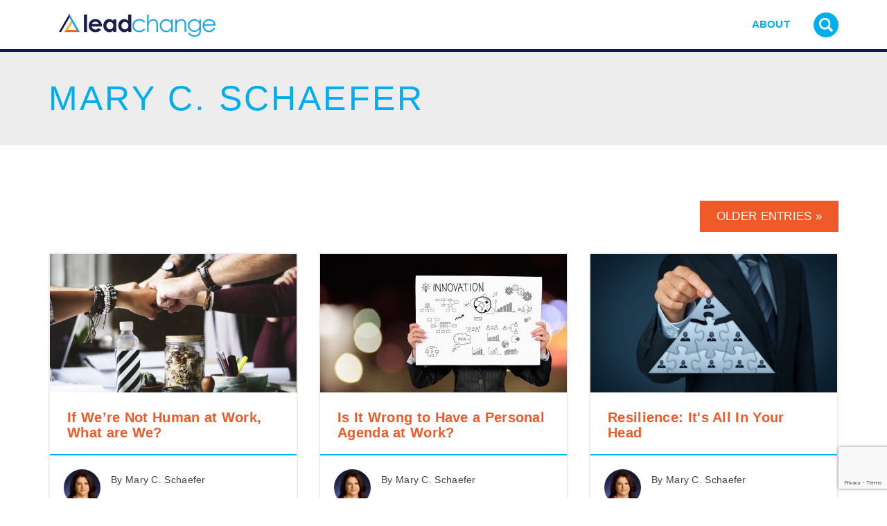

--- FILE ---
content_type: text/html; charset=utf-8
request_url: https://www.google.com/recaptcha/api2/anchor?ar=1&k=6LepKo8UAAAAADtYWtxHLTqDUUhL8lulvavqhCnN&co=aHR0cHM6Ly9sZWFkY2hhbmdlZ3JvdXAuY29tOjQ0Mw..&hl=en&v=7gg7H51Q-naNfhmCP3_R47ho&size=invisible&anchor-ms=20000&execute-ms=15000&cb=hg4nd4k8ladl
body_size: 48295
content:
<!DOCTYPE HTML><html dir="ltr" lang="en"><head><meta http-equiv="Content-Type" content="text/html; charset=UTF-8">
<meta http-equiv="X-UA-Compatible" content="IE=edge">
<title>reCAPTCHA</title>
<style type="text/css">
/* cyrillic-ext */
@font-face {
  font-family: 'Roboto';
  font-style: normal;
  font-weight: 400;
  font-stretch: 100%;
  src: url(//fonts.gstatic.com/s/roboto/v48/KFO7CnqEu92Fr1ME7kSn66aGLdTylUAMa3GUBHMdazTgWw.woff2) format('woff2');
  unicode-range: U+0460-052F, U+1C80-1C8A, U+20B4, U+2DE0-2DFF, U+A640-A69F, U+FE2E-FE2F;
}
/* cyrillic */
@font-face {
  font-family: 'Roboto';
  font-style: normal;
  font-weight: 400;
  font-stretch: 100%;
  src: url(//fonts.gstatic.com/s/roboto/v48/KFO7CnqEu92Fr1ME7kSn66aGLdTylUAMa3iUBHMdazTgWw.woff2) format('woff2');
  unicode-range: U+0301, U+0400-045F, U+0490-0491, U+04B0-04B1, U+2116;
}
/* greek-ext */
@font-face {
  font-family: 'Roboto';
  font-style: normal;
  font-weight: 400;
  font-stretch: 100%;
  src: url(//fonts.gstatic.com/s/roboto/v48/KFO7CnqEu92Fr1ME7kSn66aGLdTylUAMa3CUBHMdazTgWw.woff2) format('woff2');
  unicode-range: U+1F00-1FFF;
}
/* greek */
@font-face {
  font-family: 'Roboto';
  font-style: normal;
  font-weight: 400;
  font-stretch: 100%;
  src: url(//fonts.gstatic.com/s/roboto/v48/KFO7CnqEu92Fr1ME7kSn66aGLdTylUAMa3-UBHMdazTgWw.woff2) format('woff2');
  unicode-range: U+0370-0377, U+037A-037F, U+0384-038A, U+038C, U+038E-03A1, U+03A3-03FF;
}
/* math */
@font-face {
  font-family: 'Roboto';
  font-style: normal;
  font-weight: 400;
  font-stretch: 100%;
  src: url(//fonts.gstatic.com/s/roboto/v48/KFO7CnqEu92Fr1ME7kSn66aGLdTylUAMawCUBHMdazTgWw.woff2) format('woff2');
  unicode-range: U+0302-0303, U+0305, U+0307-0308, U+0310, U+0312, U+0315, U+031A, U+0326-0327, U+032C, U+032F-0330, U+0332-0333, U+0338, U+033A, U+0346, U+034D, U+0391-03A1, U+03A3-03A9, U+03B1-03C9, U+03D1, U+03D5-03D6, U+03F0-03F1, U+03F4-03F5, U+2016-2017, U+2034-2038, U+203C, U+2040, U+2043, U+2047, U+2050, U+2057, U+205F, U+2070-2071, U+2074-208E, U+2090-209C, U+20D0-20DC, U+20E1, U+20E5-20EF, U+2100-2112, U+2114-2115, U+2117-2121, U+2123-214F, U+2190, U+2192, U+2194-21AE, U+21B0-21E5, U+21F1-21F2, U+21F4-2211, U+2213-2214, U+2216-22FF, U+2308-230B, U+2310, U+2319, U+231C-2321, U+2336-237A, U+237C, U+2395, U+239B-23B7, U+23D0, U+23DC-23E1, U+2474-2475, U+25AF, U+25B3, U+25B7, U+25BD, U+25C1, U+25CA, U+25CC, U+25FB, U+266D-266F, U+27C0-27FF, U+2900-2AFF, U+2B0E-2B11, U+2B30-2B4C, U+2BFE, U+3030, U+FF5B, U+FF5D, U+1D400-1D7FF, U+1EE00-1EEFF;
}
/* symbols */
@font-face {
  font-family: 'Roboto';
  font-style: normal;
  font-weight: 400;
  font-stretch: 100%;
  src: url(//fonts.gstatic.com/s/roboto/v48/KFO7CnqEu92Fr1ME7kSn66aGLdTylUAMaxKUBHMdazTgWw.woff2) format('woff2');
  unicode-range: U+0001-000C, U+000E-001F, U+007F-009F, U+20DD-20E0, U+20E2-20E4, U+2150-218F, U+2190, U+2192, U+2194-2199, U+21AF, U+21E6-21F0, U+21F3, U+2218-2219, U+2299, U+22C4-22C6, U+2300-243F, U+2440-244A, U+2460-24FF, U+25A0-27BF, U+2800-28FF, U+2921-2922, U+2981, U+29BF, U+29EB, U+2B00-2BFF, U+4DC0-4DFF, U+FFF9-FFFB, U+10140-1018E, U+10190-1019C, U+101A0, U+101D0-101FD, U+102E0-102FB, U+10E60-10E7E, U+1D2C0-1D2D3, U+1D2E0-1D37F, U+1F000-1F0FF, U+1F100-1F1AD, U+1F1E6-1F1FF, U+1F30D-1F30F, U+1F315, U+1F31C, U+1F31E, U+1F320-1F32C, U+1F336, U+1F378, U+1F37D, U+1F382, U+1F393-1F39F, U+1F3A7-1F3A8, U+1F3AC-1F3AF, U+1F3C2, U+1F3C4-1F3C6, U+1F3CA-1F3CE, U+1F3D4-1F3E0, U+1F3ED, U+1F3F1-1F3F3, U+1F3F5-1F3F7, U+1F408, U+1F415, U+1F41F, U+1F426, U+1F43F, U+1F441-1F442, U+1F444, U+1F446-1F449, U+1F44C-1F44E, U+1F453, U+1F46A, U+1F47D, U+1F4A3, U+1F4B0, U+1F4B3, U+1F4B9, U+1F4BB, U+1F4BF, U+1F4C8-1F4CB, U+1F4D6, U+1F4DA, U+1F4DF, U+1F4E3-1F4E6, U+1F4EA-1F4ED, U+1F4F7, U+1F4F9-1F4FB, U+1F4FD-1F4FE, U+1F503, U+1F507-1F50B, U+1F50D, U+1F512-1F513, U+1F53E-1F54A, U+1F54F-1F5FA, U+1F610, U+1F650-1F67F, U+1F687, U+1F68D, U+1F691, U+1F694, U+1F698, U+1F6AD, U+1F6B2, U+1F6B9-1F6BA, U+1F6BC, U+1F6C6-1F6CF, U+1F6D3-1F6D7, U+1F6E0-1F6EA, U+1F6F0-1F6F3, U+1F6F7-1F6FC, U+1F700-1F7FF, U+1F800-1F80B, U+1F810-1F847, U+1F850-1F859, U+1F860-1F887, U+1F890-1F8AD, U+1F8B0-1F8BB, U+1F8C0-1F8C1, U+1F900-1F90B, U+1F93B, U+1F946, U+1F984, U+1F996, U+1F9E9, U+1FA00-1FA6F, U+1FA70-1FA7C, U+1FA80-1FA89, U+1FA8F-1FAC6, U+1FACE-1FADC, U+1FADF-1FAE9, U+1FAF0-1FAF8, U+1FB00-1FBFF;
}
/* vietnamese */
@font-face {
  font-family: 'Roboto';
  font-style: normal;
  font-weight: 400;
  font-stretch: 100%;
  src: url(//fonts.gstatic.com/s/roboto/v48/KFO7CnqEu92Fr1ME7kSn66aGLdTylUAMa3OUBHMdazTgWw.woff2) format('woff2');
  unicode-range: U+0102-0103, U+0110-0111, U+0128-0129, U+0168-0169, U+01A0-01A1, U+01AF-01B0, U+0300-0301, U+0303-0304, U+0308-0309, U+0323, U+0329, U+1EA0-1EF9, U+20AB;
}
/* latin-ext */
@font-face {
  font-family: 'Roboto';
  font-style: normal;
  font-weight: 400;
  font-stretch: 100%;
  src: url(//fonts.gstatic.com/s/roboto/v48/KFO7CnqEu92Fr1ME7kSn66aGLdTylUAMa3KUBHMdazTgWw.woff2) format('woff2');
  unicode-range: U+0100-02BA, U+02BD-02C5, U+02C7-02CC, U+02CE-02D7, U+02DD-02FF, U+0304, U+0308, U+0329, U+1D00-1DBF, U+1E00-1E9F, U+1EF2-1EFF, U+2020, U+20A0-20AB, U+20AD-20C0, U+2113, U+2C60-2C7F, U+A720-A7FF;
}
/* latin */
@font-face {
  font-family: 'Roboto';
  font-style: normal;
  font-weight: 400;
  font-stretch: 100%;
  src: url(//fonts.gstatic.com/s/roboto/v48/KFO7CnqEu92Fr1ME7kSn66aGLdTylUAMa3yUBHMdazQ.woff2) format('woff2');
  unicode-range: U+0000-00FF, U+0131, U+0152-0153, U+02BB-02BC, U+02C6, U+02DA, U+02DC, U+0304, U+0308, U+0329, U+2000-206F, U+20AC, U+2122, U+2191, U+2193, U+2212, U+2215, U+FEFF, U+FFFD;
}
/* cyrillic-ext */
@font-face {
  font-family: 'Roboto';
  font-style: normal;
  font-weight: 500;
  font-stretch: 100%;
  src: url(//fonts.gstatic.com/s/roboto/v48/KFO7CnqEu92Fr1ME7kSn66aGLdTylUAMa3GUBHMdazTgWw.woff2) format('woff2');
  unicode-range: U+0460-052F, U+1C80-1C8A, U+20B4, U+2DE0-2DFF, U+A640-A69F, U+FE2E-FE2F;
}
/* cyrillic */
@font-face {
  font-family: 'Roboto';
  font-style: normal;
  font-weight: 500;
  font-stretch: 100%;
  src: url(//fonts.gstatic.com/s/roboto/v48/KFO7CnqEu92Fr1ME7kSn66aGLdTylUAMa3iUBHMdazTgWw.woff2) format('woff2');
  unicode-range: U+0301, U+0400-045F, U+0490-0491, U+04B0-04B1, U+2116;
}
/* greek-ext */
@font-face {
  font-family: 'Roboto';
  font-style: normal;
  font-weight: 500;
  font-stretch: 100%;
  src: url(//fonts.gstatic.com/s/roboto/v48/KFO7CnqEu92Fr1ME7kSn66aGLdTylUAMa3CUBHMdazTgWw.woff2) format('woff2');
  unicode-range: U+1F00-1FFF;
}
/* greek */
@font-face {
  font-family: 'Roboto';
  font-style: normal;
  font-weight: 500;
  font-stretch: 100%;
  src: url(//fonts.gstatic.com/s/roboto/v48/KFO7CnqEu92Fr1ME7kSn66aGLdTylUAMa3-UBHMdazTgWw.woff2) format('woff2');
  unicode-range: U+0370-0377, U+037A-037F, U+0384-038A, U+038C, U+038E-03A1, U+03A3-03FF;
}
/* math */
@font-face {
  font-family: 'Roboto';
  font-style: normal;
  font-weight: 500;
  font-stretch: 100%;
  src: url(//fonts.gstatic.com/s/roboto/v48/KFO7CnqEu92Fr1ME7kSn66aGLdTylUAMawCUBHMdazTgWw.woff2) format('woff2');
  unicode-range: U+0302-0303, U+0305, U+0307-0308, U+0310, U+0312, U+0315, U+031A, U+0326-0327, U+032C, U+032F-0330, U+0332-0333, U+0338, U+033A, U+0346, U+034D, U+0391-03A1, U+03A3-03A9, U+03B1-03C9, U+03D1, U+03D5-03D6, U+03F0-03F1, U+03F4-03F5, U+2016-2017, U+2034-2038, U+203C, U+2040, U+2043, U+2047, U+2050, U+2057, U+205F, U+2070-2071, U+2074-208E, U+2090-209C, U+20D0-20DC, U+20E1, U+20E5-20EF, U+2100-2112, U+2114-2115, U+2117-2121, U+2123-214F, U+2190, U+2192, U+2194-21AE, U+21B0-21E5, U+21F1-21F2, U+21F4-2211, U+2213-2214, U+2216-22FF, U+2308-230B, U+2310, U+2319, U+231C-2321, U+2336-237A, U+237C, U+2395, U+239B-23B7, U+23D0, U+23DC-23E1, U+2474-2475, U+25AF, U+25B3, U+25B7, U+25BD, U+25C1, U+25CA, U+25CC, U+25FB, U+266D-266F, U+27C0-27FF, U+2900-2AFF, U+2B0E-2B11, U+2B30-2B4C, U+2BFE, U+3030, U+FF5B, U+FF5D, U+1D400-1D7FF, U+1EE00-1EEFF;
}
/* symbols */
@font-face {
  font-family: 'Roboto';
  font-style: normal;
  font-weight: 500;
  font-stretch: 100%;
  src: url(//fonts.gstatic.com/s/roboto/v48/KFO7CnqEu92Fr1ME7kSn66aGLdTylUAMaxKUBHMdazTgWw.woff2) format('woff2');
  unicode-range: U+0001-000C, U+000E-001F, U+007F-009F, U+20DD-20E0, U+20E2-20E4, U+2150-218F, U+2190, U+2192, U+2194-2199, U+21AF, U+21E6-21F0, U+21F3, U+2218-2219, U+2299, U+22C4-22C6, U+2300-243F, U+2440-244A, U+2460-24FF, U+25A0-27BF, U+2800-28FF, U+2921-2922, U+2981, U+29BF, U+29EB, U+2B00-2BFF, U+4DC0-4DFF, U+FFF9-FFFB, U+10140-1018E, U+10190-1019C, U+101A0, U+101D0-101FD, U+102E0-102FB, U+10E60-10E7E, U+1D2C0-1D2D3, U+1D2E0-1D37F, U+1F000-1F0FF, U+1F100-1F1AD, U+1F1E6-1F1FF, U+1F30D-1F30F, U+1F315, U+1F31C, U+1F31E, U+1F320-1F32C, U+1F336, U+1F378, U+1F37D, U+1F382, U+1F393-1F39F, U+1F3A7-1F3A8, U+1F3AC-1F3AF, U+1F3C2, U+1F3C4-1F3C6, U+1F3CA-1F3CE, U+1F3D4-1F3E0, U+1F3ED, U+1F3F1-1F3F3, U+1F3F5-1F3F7, U+1F408, U+1F415, U+1F41F, U+1F426, U+1F43F, U+1F441-1F442, U+1F444, U+1F446-1F449, U+1F44C-1F44E, U+1F453, U+1F46A, U+1F47D, U+1F4A3, U+1F4B0, U+1F4B3, U+1F4B9, U+1F4BB, U+1F4BF, U+1F4C8-1F4CB, U+1F4D6, U+1F4DA, U+1F4DF, U+1F4E3-1F4E6, U+1F4EA-1F4ED, U+1F4F7, U+1F4F9-1F4FB, U+1F4FD-1F4FE, U+1F503, U+1F507-1F50B, U+1F50D, U+1F512-1F513, U+1F53E-1F54A, U+1F54F-1F5FA, U+1F610, U+1F650-1F67F, U+1F687, U+1F68D, U+1F691, U+1F694, U+1F698, U+1F6AD, U+1F6B2, U+1F6B9-1F6BA, U+1F6BC, U+1F6C6-1F6CF, U+1F6D3-1F6D7, U+1F6E0-1F6EA, U+1F6F0-1F6F3, U+1F6F7-1F6FC, U+1F700-1F7FF, U+1F800-1F80B, U+1F810-1F847, U+1F850-1F859, U+1F860-1F887, U+1F890-1F8AD, U+1F8B0-1F8BB, U+1F8C0-1F8C1, U+1F900-1F90B, U+1F93B, U+1F946, U+1F984, U+1F996, U+1F9E9, U+1FA00-1FA6F, U+1FA70-1FA7C, U+1FA80-1FA89, U+1FA8F-1FAC6, U+1FACE-1FADC, U+1FADF-1FAE9, U+1FAF0-1FAF8, U+1FB00-1FBFF;
}
/* vietnamese */
@font-face {
  font-family: 'Roboto';
  font-style: normal;
  font-weight: 500;
  font-stretch: 100%;
  src: url(//fonts.gstatic.com/s/roboto/v48/KFO7CnqEu92Fr1ME7kSn66aGLdTylUAMa3OUBHMdazTgWw.woff2) format('woff2');
  unicode-range: U+0102-0103, U+0110-0111, U+0128-0129, U+0168-0169, U+01A0-01A1, U+01AF-01B0, U+0300-0301, U+0303-0304, U+0308-0309, U+0323, U+0329, U+1EA0-1EF9, U+20AB;
}
/* latin-ext */
@font-face {
  font-family: 'Roboto';
  font-style: normal;
  font-weight: 500;
  font-stretch: 100%;
  src: url(//fonts.gstatic.com/s/roboto/v48/KFO7CnqEu92Fr1ME7kSn66aGLdTylUAMa3KUBHMdazTgWw.woff2) format('woff2');
  unicode-range: U+0100-02BA, U+02BD-02C5, U+02C7-02CC, U+02CE-02D7, U+02DD-02FF, U+0304, U+0308, U+0329, U+1D00-1DBF, U+1E00-1E9F, U+1EF2-1EFF, U+2020, U+20A0-20AB, U+20AD-20C0, U+2113, U+2C60-2C7F, U+A720-A7FF;
}
/* latin */
@font-face {
  font-family: 'Roboto';
  font-style: normal;
  font-weight: 500;
  font-stretch: 100%;
  src: url(//fonts.gstatic.com/s/roboto/v48/KFO7CnqEu92Fr1ME7kSn66aGLdTylUAMa3yUBHMdazQ.woff2) format('woff2');
  unicode-range: U+0000-00FF, U+0131, U+0152-0153, U+02BB-02BC, U+02C6, U+02DA, U+02DC, U+0304, U+0308, U+0329, U+2000-206F, U+20AC, U+2122, U+2191, U+2193, U+2212, U+2215, U+FEFF, U+FFFD;
}
/* cyrillic-ext */
@font-face {
  font-family: 'Roboto';
  font-style: normal;
  font-weight: 900;
  font-stretch: 100%;
  src: url(//fonts.gstatic.com/s/roboto/v48/KFO7CnqEu92Fr1ME7kSn66aGLdTylUAMa3GUBHMdazTgWw.woff2) format('woff2');
  unicode-range: U+0460-052F, U+1C80-1C8A, U+20B4, U+2DE0-2DFF, U+A640-A69F, U+FE2E-FE2F;
}
/* cyrillic */
@font-face {
  font-family: 'Roboto';
  font-style: normal;
  font-weight: 900;
  font-stretch: 100%;
  src: url(//fonts.gstatic.com/s/roboto/v48/KFO7CnqEu92Fr1ME7kSn66aGLdTylUAMa3iUBHMdazTgWw.woff2) format('woff2');
  unicode-range: U+0301, U+0400-045F, U+0490-0491, U+04B0-04B1, U+2116;
}
/* greek-ext */
@font-face {
  font-family: 'Roboto';
  font-style: normal;
  font-weight: 900;
  font-stretch: 100%;
  src: url(//fonts.gstatic.com/s/roboto/v48/KFO7CnqEu92Fr1ME7kSn66aGLdTylUAMa3CUBHMdazTgWw.woff2) format('woff2');
  unicode-range: U+1F00-1FFF;
}
/* greek */
@font-face {
  font-family: 'Roboto';
  font-style: normal;
  font-weight: 900;
  font-stretch: 100%;
  src: url(//fonts.gstatic.com/s/roboto/v48/KFO7CnqEu92Fr1ME7kSn66aGLdTylUAMa3-UBHMdazTgWw.woff2) format('woff2');
  unicode-range: U+0370-0377, U+037A-037F, U+0384-038A, U+038C, U+038E-03A1, U+03A3-03FF;
}
/* math */
@font-face {
  font-family: 'Roboto';
  font-style: normal;
  font-weight: 900;
  font-stretch: 100%;
  src: url(//fonts.gstatic.com/s/roboto/v48/KFO7CnqEu92Fr1ME7kSn66aGLdTylUAMawCUBHMdazTgWw.woff2) format('woff2');
  unicode-range: U+0302-0303, U+0305, U+0307-0308, U+0310, U+0312, U+0315, U+031A, U+0326-0327, U+032C, U+032F-0330, U+0332-0333, U+0338, U+033A, U+0346, U+034D, U+0391-03A1, U+03A3-03A9, U+03B1-03C9, U+03D1, U+03D5-03D6, U+03F0-03F1, U+03F4-03F5, U+2016-2017, U+2034-2038, U+203C, U+2040, U+2043, U+2047, U+2050, U+2057, U+205F, U+2070-2071, U+2074-208E, U+2090-209C, U+20D0-20DC, U+20E1, U+20E5-20EF, U+2100-2112, U+2114-2115, U+2117-2121, U+2123-214F, U+2190, U+2192, U+2194-21AE, U+21B0-21E5, U+21F1-21F2, U+21F4-2211, U+2213-2214, U+2216-22FF, U+2308-230B, U+2310, U+2319, U+231C-2321, U+2336-237A, U+237C, U+2395, U+239B-23B7, U+23D0, U+23DC-23E1, U+2474-2475, U+25AF, U+25B3, U+25B7, U+25BD, U+25C1, U+25CA, U+25CC, U+25FB, U+266D-266F, U+27C0-27FF, U+2900-2AFF, U+2B0E-2B11, U+2B30-2B4C, U+2BFE, U+3030, U+FF5B, U+FF5D, U+1D400-1D7FF, U+1EE00-1EEFF;
}
/* symbols */
@font-face {
  font-family: 'Roboto';
  font-style: normal;
  font-weight: 900;
  font-stretch: 100%;
  src: url(//fonts.gstatic.com/s/roboto/v48/KFO7CnqEu92Fr1ME7kSn66aGLdTylUAMaxKUBHMdazTgWw.woff2) format('woff2');
  unicode-range: U+0001-000C, U+000E-001F, U+007F-009F, U+20DD-20E0, U+20E2-20E4, U+2150-218F, U+2190, U+2192, U+2194-2199, U+21AF, U+21E6-21F0, U+21F3, U+2218-2219, U+2299, U+22C4-22C6, U+2300-243F, U+2440-244A, U+2460-24FF, U+25A0-27BF, U+2800-28FF, U+2921-2922, U+2981, U+29BF, U+29EB, U+2B00-2BFF, U+4DC0-4DFF, U+FFF9-FFFB, U+10140-1018E, U+10190-1019C, U+101A0, U+101D0-101FD, U+102E0-102FB, U+10E60-10E7E, U+1D2C0-1D2D3, U+1D2E0-1D37F, U+1F000-1F0FF, U+1F100-1F1AD, U+1F1E6-1F1FF, U+1F30D-1F30F, U+1F315, U+1F31C, U+1F31E, U+1F320-1F32C, U+1F336, U+1F378, U+1F37D, U+1F382, U+1F393-1F39F, U+1F3A7-1F3A8, U+1F3AC-1F3AF, U+1F3C2, U+1F3C4-1F3C6, U+1F3CA-1F3CE, U+1F3D4-1F3E0, U+1F3ED, U+1F3F1-1F3F3, U+1F3F5-1F3F7, U+1F408, U+1F415, U+1F41F, U+1F426, U+1F43F, U+1F441-1F442, U+1F444, U+1F446-1F449, U+1F44C-1F44E, U+1F453, U+1F46A, U+1F47D, U+1F4A3, U+1F4B0, U+1F4B3, U+1F4B9, U+1F4BB, U+1F4BF, U+1F4C8-1F4CB, U+1F4D6, U+1F4DA, U+1F4DF, U+1F4E3-1F4E6, U+1F4EA-1F4ED, U+1F4F7, U+1F4F9-1F4FB, U+1F4FD-1F4FE, U+1F503, U+1F507-1F50B, U+1F50D, U+1F512-1F513, U+1F53E-1F54A, U+1F54F-1F5FA, U+1F610, U+1F650-1F67F, U+1F687, U+1F68D, U+1F691, U+1F694, U+1F698, U+1F6AD, U+1F6B2, U+1F6B9-1F6BA, U+1F6BC, U+1F6C6-1F6CF, U+1F6D3-1F6D7, U+1F6E0-1F6EA, U+1F6F0-1F6F3, U+1F6F7-1F6FC, U+1F700-1F7FF, U+1F800-1F80B, U+1F810-1F847, U+1F850-1F859, U+1F860-1F887, U+1F890-1F8AD, U+1F8B0-1F8BB, U+1F8C0-1F8C1, U+1F900-1F90B, U+1F93B, U+1F946, U+1F984, U+1F996, U+1F9E9, U+1FA00-1FA6F, U+1FA70-1FA7C, U+1FA80-1FA89, U+1FA8F-1FAC6, U+1FACE-1FADC, U+1FADF-1FAE9, U+1FAF0-1FAF8, U+1FB00-1FBFF;
}
/* vietnamese */
@font-face {
  font-family: 'Roboto';
  font-style: normal;
  font-weight: 900;
  font-stretch: 100%;
  src: url(//fonts.gstatic.com/s/roboto/v48/KFO7CnqEu92Fr1ME7kSn66aGLdTylUAMa3OUBHMdazTgWw.woff2) format('woff2');
  unicode-range: U+0102-0103, U+0110-0111, U+0128-0129, U+0168-0169, U+01A0-01A1, U+01AF-01B0, U+0300-0301, U+0303-0304, U+0308-0309, U+0323, U+0329, U+1EA0-1EF9, U+20AB;
}
/* latin-ext */
@font-face {
  font-family: 'Roboto';
  font-style: normal;
  font-weight: 900;
  font-stretch: 100%;
  src: url(//fonts.gstatic.com/s/roboto/v48/KFO7CnqEu92Fr1ME7kSn66aGLdTylUAMa3KUBHMdazTgWw.woff2) format('woff2');
  unicode-range: U+0100-02BA, U+02BD-02C5, U+02C7-02CC, U+02CE-02D7, U+02DD-02FF, U+0304, U+0308, U+0329, U+1D00-1DBF, U+1E00-1E9F, U+1EF2-1EFF, U+2020, U+20A0-20AB, U+20AD-20C0, U+2113, U+2C60-2C7F, U+A720-A7FF;
}
/* latin */
@font-face {
  font-family: 'Roboto';
  font-style: normal;
  font-weight: 900;
  font-stretch: 100%;
  src: url(//fonts.gstatic.com/s/roboto/v48/KFO7CnqEu92Fr1ME7kSn66aGLdTylUAMa3yUBHMdazQ.woff2) format('woff2');
  unicode-range: U+0000-00FF, U+0131, U+0152-0153, U+02BB-02BC, U+02C6, U+02DA, U+02DC, U+0304, U+0308, U+0329, U+2000-206F, U+20AC, U+2122, U+2191, U+2193, U+2212, U+2215, U+FEFF, U+FFFD;
}

</style>
<link rel="stylesheet" type="text/css" href="https://www.gstatic.com/recaptcha/releases/7gg7H51Q-naNfhmCP3_R47ho/styles__ltr.css">
<script nonce="80blhQjVsEmzAI_lK9K64g" type="text/javascript">window['__recaptcha_api'] = 'https://www.google.com/recaptcha/api2/';</script>
<script type="text/javascript" src="https://www.gstatic.com/recaptcha/releases/7gg7H51Q-naNfhmCP3_R47ho/recaptcha__en.js" nonce="80blhQjVsEmzAI_lK9K64g">
      
    </script></head>
<body><div id="rc-anchor-alert" class="rc-anchor-alert"></div>
<input type="hidden" id="recaptcha-token" value="[base64]">
<script type="text/javascript" nonce="80blhQjVsEmzAI_lK9K64g">
      recaptcha.anchor.Main.init("[\x22ainput\x22,[\x22bgdata\x22,\x22\x22,\[base64]/[base64]/[base64]/[base64]/cjw8ejpyPj4+eil9Y2F0Y2gobCl7dGhyb3cgbDt9fSxIPWZ1bmN0aW9uKHcsdCx6KXtpZih3PT0xOTR8fHc9PTIwOCl0LnZbd10/dC52W3ddLmNvbmNhdCh6KTp0LnZbd109b2Yoeix0KTtlbHNle2lmKHQuYkImJnchPTMxNylyZXR1cm47dz09NjZ8fHc9PTEyMnx8dz09NDcwfHx3PT00NHx8dz09NDE2fHx3PT0zOTd8fHc9PTQyMXx8dz09Njh8fHc9PTcwfHx3PT0xODQ/[base64]/[base64]/[base64]/bmV3IGRbVl0oSlswXSk6cD09Mj9uZXcgZFtWXShKWzBdLEpbMV0pOnA9PTM/bmV3IGRbVl0oSlswXSxKWzFdLEpbMl0pOnA9PTQ/[base64]/[base64]/[base64]/[base64]\x22,\[base64]\\u003d\\u003d\x22,\x22w4/ChhXDuFIXMsO/wrRfVsO/w73DtMKpwqtXEX0DwqvChMOWbipcVjHCtQQfY8OLccKcKW5Dw7rDsyDDqcK4fcOQWsKnNcOvSsKMJ8OWwr1JwpxuMADDgAkzKGnDgxHDvgE1wqUuARN9RTUINRfCvsKoQMOPCsK8w6bDoS/CgSbDrMOKwr/DvWxEw6zCgcO7w4QkNMKeZsODwo/CoDzCjTTDhD8tdMK1YHPDjQ5/O8Kiw6kSw5RIecK6USIgw5rCpDt1bzINw4PDhsK7Dy/[base64]/CpcONwqxzXz5FG8K0w5h1woTDn8O2TcObecOlw5/Ct8KdP1gkwpnCp8KCFsKgd8Kqwr/CosOaw4pPc2swScOIRRtLFUQjw4PCisKreHNTVnNGC8K9wpxDw4N8w5YBwrY/w6PCjlAqBcO1w6QdVMO3wr/DmAIEw7/Dl3jCgsKMd0rCg8O6VTgnw75uw51Nw6BaV8KVVcOnK1PCv8O5H8KoTzIVZcORwrY5w6dhL8OsbWopwpXCoXwyCcK+BkvDmnLDsMKdw7nCtWldbMKoH8K9KDTDrcOSPSzCv8ObX2fCtcKNSV3DosKcKw7CrBfDlybCtwvDnXjDrCEhwpzCssO/RcKaw5AjwoRrwrLCvMKBJ0FJIRVzwoPDhMK/w5YcwobChGLCgBEaKFrCisKjZADDt8KeLFzDu8K5UUvDkRfDnsOWBRDChxnDpMKAwpdufMOqFk9pw5pnwovCjcKIw6Z2Cz0cw6HDrsKkM8OVwprDrsOMw7t3wpcvLRRPGB/DjsKeT3jDj8O7wqLCmGrCnwPCuMKiGcKRw5FWwqDCrC9eFz0lw43ChQjDgMKHw5PCqWwnwp8jw5N8ccOiwqzDusO0GMK9wo9Vw51Qw5gjY09WMgPCrGDChEfDtsOfLcKXKwMmw5A0E8ODfzVrw5bDucOFSEnCkcKlMk9geMK6e8OWCH/[base64]/w4s3w5REw49Uw6HDvsKQbMOCEMOHw4c6wrgqDcKdIUI/w5XCpTgYw7XDtwQkwofDvGbCqAY5w5jClsOTwrsMASPDssOiwrACPcODBcK9w6A5NMOyBH4VJ1jDj8KrccOma8OfBQVET8ONMMKHamtnMnHCsMOrw514X8OHX3IdE25Qw6XCrMOjdDvDnTTDs3HDnyPCp8KWwocvJcOIwp/ClBbCksOuVBLDmFIfcjdDTsK9ecKzQTbDiwNCwrEkMSnDgcK5w5XDkMO7KVlZw4HDj3tfVS7CpsK8w67Cn8OEw4HDo8Kuw7/DncO9woRRdlzCtMKXLCQ5CMOjw5YDw4LDmcOxw5LCvk3DlsKAwpjCuMKdwrUmecOHByjDlsKlVsO0WcOCw7bDlExSwrZXwpMhe8KbFDLClcKVw7/CuCPDpMOOwpbCv8OWSFQBwpfCssKzwpjDo3t8w4hWLsOUw5omf8OOwq51w6V7Y3kHZGDDs2VAZ1pMw6tWwrHDp8OywojDmQtJw4tPwqMII181worCiMO2R8KNcsKxasOxRW8Yw5Yiw5DDn3nDsh/[base64]/DhsO0cHwveQ9XwrXDkmxlJhUQwqZhOMO5wqsjaMKBwq40w7oMY8OuwrfDvVU7wpfDhnnCrMOWXl/CuMKnRMOAacKNwqbDssKuEEohw7DDuRBUNcKHwpQJQgbDoTstw7plC0ldw7zCrktUwoXDkMOoacKDwpjCtDTDk3ALw47DrglWSxR2M3/[base64]/DocKJSMKtw5FgwpnDm0pteHLDpFHClGZVBVFVw5/DnXbCm8OMFxXCpsKgSMKVWsKPf0XCrMO5wpjDu8KLUAzCgn/DoVw1w4LCpsKVw4fClsKjwppeaCrCnsKEwpJdNMOOw6HDqEnDgsO5wofDqWpOVMOawqEMDcKAwqzCtnR7OHPDokQQw7fDkMKLw7QhXD/[base64]/Dp8OwH2vDhMOTc1rDtsKJwr3CrsOQw73CvcKfYcOzKVrDiMKcDMK5wpYBRh3DkcODwpsmJcKowofDmwMOe8O9XMKQwpzCsMOROybCrcK5OsKZwrLDshLCpkTDqMOUIF0Dwp/DrcKMbXw6wpxywqd8TcOhwrBHGsK3wrHDlTLCmTY1JsKUw4HDvXxsw4/Cmnx+wpJhwrMBw6AZdUXDszzDgk/[base64]/bMOdWcOwWilQGzxUHMKVwo9qXWLDgcO8wqjCtF0Lw7DCinVzK8OmZWjDjMKSw63DlMO4Wy9YFMKCVUTCqysfwp7CgsKrBcOrw4jDoyfCmQ/DrUfCjxzCk8OSw5XDuMK8w6QMwr/Dl2PDosKUAlldw5MOw5LDvMOHwoXCpcOawoVqwrfCoMK4D27CnnjCs31GCcO9cMOxN0dUFybDmwY5w5N3wobDtVIRwpM9woh/JjnCrcK3woHDg8OmdcOOKcOwYVnDr3DCmX/[base64]/DpUPDr3jDp8OUwr3DlXPCqsKmw4rDkMKPTVpeC8KBwqTCusOrSkDDuXfCocKnRnnCtsOiU8OlwqbDnm7DncOtw53CiwdwwoAnw4bCl8KiwpHCpW5zUBrDi3DDicKDCMKmOANvOioML8KXwqdpw6PCvyUgw5MRwrAVL0ZVwr4qXyvCmH/DlTJIwptxwqfCgsKLdcK7DS4+wobCvsKXBgYiw7sKw6pJUQLDncOjw6YVR8OAwqfDgGBfLMKZwq3Dmld0woxzVsKcRkbDkXTCp8OCw7Blw53ClMK3wqvCh8K0LUjDosKQw6oZF8OEw47ChEUnwoclFB47wrB/w7bDhcO+aS4gw6gww7jDnsKBCMKBw4hkw6giB8KMwrcgwp7DhwxdPgNKwp03w6rDp8Kzwq3Dt0cuwrZrw6rDq1LCpMOlwoIcasOhPz7ChEEwdm3DgsOFJcKjw6VwWU7CqRgTEsOvwqzCu8OBw5fCjsKfwq/ChMKtKELCoMK8LsK0wqzCp0FHPsOew4PCrcO/wqTCvl7Cv8OrHApmZ8OFHcKBUT90Q8OsOQrCvMKkECogw6UGXEx2wofCjMO1w47DqsOncDFdw6AQwrghw5HDqy41w4MLwrnCp8ONacKpw4/CqG7CmMKrHCQGY8OWw5LCh38TXiDDgF3DqCRKwrfDkcKeYwnDihkoP8OvwqDDt0nDrMOfwpsdwqJEKFw1GHABw6rCsMOUw65nQz/DhDnDnMKzw4nDr3XCq8O9ARHCksK/YMKTFsKvwrLCuVfCncKTw6/DrFvDhcO/[base64]/[base64]/Dn8O5w6HDhsKTwp/DrVwiwqrClsKCw7J0KcOmwqlZw5TCsXDCu8K3w5HCiFM8wqxawonCv1PClMKqwoE5WsOewoLCpcO6bRzDlCwFwq3Dp3ZdVsKdw4kcexrDk8KhBz3CrcOWVcKENMOPEsK2PkXCr8O8w5/CoMK3w53DuA9kw7Zqw71WwpoZbcO2wqIPCkbCk8OXRmPCvDsDERoiZgzDvsKEw6rDqcOnw7HCjA/DghlNMDHDgkR5EcKZw67DusObwpzDm8O+G8K0ay/DnsKxw7I3w5MjKMO0SMOLbcO4wqQBIi5NZ8KmYsOswo3CsGhOYlzDvsOBMB5XccKXU8OjVQdJMMKrwo5xw5MVG2/[base64]/[base64]/[base64]/[base64]/[base64]/JzIsawjDksKUw57CgFHChsK7w7tCwpkgwqZ1HsOBwrB/[base64]/w5tvwqowKgnCi0fCqxZAw6PCtcKrw6TColpWwpF2LwLDig3DksKZcsOqwq3DjzLCpMOzwqItwr1cwq1vCVvCp1syM8KPwpgMaG7DtcK+wodewrcsDsKDcMKkMSdrwrUKw4lPw78Fw7tQw44ZwoDDtcKCNcOKbsOEwoBBacKgU8K/[base64]/[base64]/DsMOaHsOZX0HDnGgiACsdA3B3wqjDssOiVcK/ZsOWw5zDtmvCsFvDil04wq1kwrXCuV9eLhg4UMO7TTphw5HCh1LCsMKtw6xLwpPCmsKqw4jCjcKSw4URwonCsQ1Rw4bCn8O6w5/Cv8Ovw4XDmDkNw59dw4TDksKVwpLDl1jDjsO/w7ZHJx8TAEHDhXJDXBDDtgPCqAVLb8K/wqbDv2zCl0BOPcKBwoVjU8KLQx/Dr8KCwqVIcsOQLBbDssO9wpnDh8O3w4jCs13CgFkmElIhwqfDjsK8SMKnbktWLsOqw7JbwoLCscOVwovDj8KmwofDk8KQDkPDnksAwrAVw4nDmMKIQEXCmzpQwoQTw5/DncOsw4zCgXsfwqHCjVENwqd1FXDDjcKyw6/CrcO/[base64]/CpcO6Xng/[base64]/DrMOnwrjDqcOfwp5fCcO7a8KKwoc/Kx4JVcKUwrcZw55TM2ofBDM1J8O5w5cobgEUTVvCmMOgBMOAw5HDk1/DgsKzXzbClTLCljZzKcOtw70nwqnCvsK+wqxUw7p3w4A2CmwvB002Hm/CrMKAVMKZdD0YNMKnw78dUsKuwrdiZ8OTMQxnwppOAMOGwo7CosOMQwlaw41Ow4XCuD/DucKDw7lmMh7CucKiw63CtzRLK8KVwo7DqWfDlsOEw709w5UDOljCuMKgw43Dr3DDhcKQVMOHTw51wrHCjwYceQYAwqZyw6vCo8Oiwq/[base64]/CtcOhwrd5w4Y6JMOPwpUTUlZZYsO8ThbDt0XCosOkwpA9w55Iw6vDjlDCsDdZSWxGIMOZw4/Co8K0wr1vSGUaw7UZey7Di0VCfiQ9wpRbw40xUcO0IsKocn7Co8KiNsOAHsOrPW7DrW8yODZXw6JZwooGbkJ7AABAw6nClcO/DcOiw7HClcObXMKhwpnCvRIjIcK5wr00wq1UTlHDlFrCq8KDwp3CgMKAwpvDkXQLw6nDk2F5w6YcQEtSYMK0S8OTZ8OLwr/Cj8O2wqbCrcKjWFlow71bLMO8wpHColEfRsOefcOfR8O+w5DCqsOaw6/DvE1lVMOiMcK0H3wUwqzDvMOgJ8O7TsKJT1NGw6DCmCYNDCgtw63Cu0jDp8Ktw6vDlHzCucOABSLCv8KuOMK6wq7CunR5XsKvD8OZY8KzOsO9w6PCkn/CusKNcFUIwr1hK8OfDzczNMKvacOZw6bDuMK0w6HChsOgTcKwAgpTw4zDkcKWw55OwrHDkUvDncOOwrXCqHvClznCrnAnw6fCvW1Vw57CiTDDgGhpwovDknbDpMO0b0XCq8OVwoJfU8KXFU40FsKew4Fvw7HDgcK3w4rCoT8cV8OUw4vDhsKLwox7wrxrcMOldQ/[base64]/DksOAeMKXw5HDi8O9w7giKF7DmsO5T8KFw6cCLMOHw5NhwpbCgcKMKcOMw6oJw7NkYsOZcH3Ct8Obwqd2w7/DvsKcw4zDn8OKMwrDucKIJAzCmlDCsUDCgcKiw7QqRcOhSlZgKAxDMms3w4DDuw8uw5TDmFzCrcOiw5gUw7nCpVA2eiLDhGRgSUrDhy5qw7EBGDXCnsOgwrXCqx59w4Zcw6DDvsKuwo3DtH/CgcOuwoZbwrnDocONasKeDD0uw591PcK1ZsKLbAtsScOjwrbChRXDjlRvw5ZhIMKYw4vDo8Osw75fZMO2w5PCj3LCt2hQc0gGw6xfAj7CtsKFw6MTbxB3I2hcwp8Xw5MCCsO3ORdbwq0zw65sRGXDucO/[base64]/CmzjCs2PDhSjCg1sEwoZ+X8KTwoZBAANuKQY5w4tgwogfwo7CkFdYMsK6aMKHWsOZw7rDu0xBFMKtwqbCucKnw7rCmsKzw4zDoSVewoc5JgnCi8KTw4FHC8K7bmt3wpggasO4wprCkk4/wp7CjlHDtcOhw64/NjDCmMK/wr5naRPDkMOWKsO0TMOzw7Maw6khDxvDhsOpDsOGJcKsGD7DtF8Uw4nCtcO8P0rCrX7CtjcYw67CkjFFLMOBPMOVwrDCn1kvwpjDkkDDqG7Clm7DtkjCkRfDhMK1wrkFXMKZXinDsjrClcO9QMKXfG/DpljCiiPDqzDCrMOKCwNTwpR1w7/[base64]/[base64]/[base64]/Co8KiSMKUVwPDtx5AK8KxwpTDmMKTw5IVTn1Bwr8YZQbDnmstwrdow71YwojDq2fDmsOzwo3DkHvDgzFfwoTDqsKhfMOzHkzCpsKcw4w8w6rDulBQDsOTIcOvw4w+w6gewqoqLMK8VyAgwqPDosKfw5vCkVPCr8K/[base64]/TMOTw7/[base64]/DgcKfYDzDt8KNZFvDi8O0MMOpFn1tIcKAwp3Dj8KowrTCumbDqsOaEsKVw4bDiMKxR8KgK8Kuw7ZMPjADw6DCugLCrcO7GxXDoETDpD01w4TDsG5UHsOVw4/CtXfCuU1tw6MPw7DDlXXDpDTDs3TDlMKIIMOTw4dvWsOeNQvDo8O+w7XCr1QQBMKTwo/CvirDjUBuKMOEd0rCkMOKeQTCqG/CmsKATMK5w7ddI37CkBjCvGldw6zDmHPDrsOMwpQWHxB5ayhmEl0VDMOSwog+O2nClMODw43DgsKQw6fDvEDCv8KZw6fDn8KDw7gQOF/DgUU+w5DDucOQBsOBw7rDjDzDm0Jfw5tSwr1qPMK+wqzDgsKkFj0rL2HDmhxVw6rDmcKAw5onTFvDshM5w6ZKGMO5wrzCrDIHw49PBsOKwpI+w4csTy9nwrA/FQMpCzvCp8O7w74Qwo7CiEldAMK4TcOewrkPLkHCmyQkw4MpM8OFwpt7P2HDosOxwpE6TVo4w67Cg0UHBnwEwpxSb8KnfcO+H1B+YsOKCSPDsnPCjh8EGg9Hc8Ojw7rCp2d4w6JiJhYuw6dfakLCvi3CvcOVd1dBQMO2L8O5wp4Uwq7CscKIak47wp/CiU5Tw54FJsKLKxp6S1UsBMKJwpjDgsO9wpXDicO/w5kKw4dEQiLCp8KVTWbDjCljwoQ4e8KTwrjDjMKgw7LDr8Kvw4U0wo1cw4TDlsK5OsKBwoPDtUtvfG/Ch8OYwpRzw48LwqUQwqzCsDgvQT1LOWp1aMOEEsOYU8KvwqjCi8KpTMKBw49kwrNnwq4HNQbDqB0dUFnCkDnCm8K2w5LDhVlIWsOjw4fClcKJRcOpw5vCv0xnwqLClm8Cw5tCPMKmEE/CrGRDUcO5JcKkJcKxw7Q6wrMFa8O5w5fCssOQFGnDhsKUw7jCucK7w7hfwpwnU3YOwqXDv0QxN8KmQsKhd8Obw5wjARDClk5GP2Z4wqXCiMOuw7lqScKXES5GOxs6b8O+QQk1HcOPVsOyJHc3acKOw7bDvsOfwofCn8KzSxjCsMKlwpjCgBEew7ZCwr/DiwbDkVvDi8Oxw43CkFUAU0B6wrlxeTjDjnfDjWlFKloyTcOpKcKAw5TCjzwUbCHCk8OzwpvDnBbDh8OEw6fCoyYZw7htXMObVSBQbMOfLsO/w6DCgDLCglUrB0/CmMOUOEBYcXlNw43DisOtE8OJw6ggw7AFMF9SUsKibsKAw4LDv8KjM8Knwr02wrLDvjTDg8OYw4zDlHxRw6MHw4DDu8KyD2hQRMOZf8KKWcOnwr1Aw68hCS/DtGcAc8O2wokPwq/CtDDDuBHCqkbCoMKOwqHCqMOSXw8pQcOFw4zDhMOJw5XDuMK2NjzDjV/Dk8OPacOcw4B8wrvDgcOOwoFGw7dqeTcpw4bCksOWLsO1w4JHworDtnnCjA7CicOmw6/DuMOZesKAwpkCwrbCqMOcwpFvwpjDhirDiT7Dl0E6woHCgWzCuRhtUcKuQsOjw79Qw5HDnsOfT8KhV2ZydMOSw6fDtcOlwo/[base64]/CgcKuw5YwP8O9w7vCscOELEjDtl/Dpn/Dl0EBXnHDqcO9wp5LJGjDq1VVFAQswo5ow6jCsjt7cMOTw5JRUsKHSxgHw7wkVMK3w6I9wrJXHVlBTcOXwohAYlnDp8K/C8Knw6gjBsK8wrwOdzXDrGHCiwfDnCHDsU1Ow4YBT8ONwpkQw4gRQ1XDj8OaBMKUw6/[base64]/w5g6EsOVwppvfcO4Zxt4wrwVwpBewrzDgD/[base64]/V3Zww75jw6DCumHDmgjDqRDDqMOFRgPCrk1uO14Jw6lnw5LChcKzfx5rwpo2dnUjZFIhQTrDrsKEw6/DtlPDmXJKMDN6wqbDti/DkwbCgcO9IWHDsMKlSR3CucKGFA0YAiouWSk9ZBHDnx5Xwqgdwo4LEsO7fsKewovCridoMMKealvCqcK+wpXCpsKowoTDocOUwo7DrADCrMO6BsKjwpUXw7bCr1DCi0TDi15dw7wUasKmGi/Dh8Oywrp1AMO4AHjCj1Irw6nDhMKdVsKNw5szAsO0woIAZ8O+wrMUM8KrBcK+bgZlwqHDmADDisKTNsKpwpPDv8KnwpZ3wp7CvULCvsO9w7nCtHPDkMKTwoBUw6zDiRZYw4J/NnrDucOHwprCoDIaRsOGWcO4EgcnJ2DClsOGw4fCgcOjw69Mwp/DosKJVnwdw7/[base64]/CrsOnwrwBw6rCrsKHwrbDs8K9GMOrw6xXTlJHU8KmSSbCp2PCpBLDksKwZ2MowqV8w64Cw7LCkTFKw6XCpsK/[base64]/wpHCs17DpcKVHMOtwqHDsijCgcOow7TDiVFQw7XDkUXDrsOEwq16csKwHMOow4LCizx8D8KNw44BLsO+wpprwqlqfRZTwqHCkcOVwrY2SMKJw5bCvAJ8aMOgw4MtLcKNwp9UP8ObwoPCkkHDgcOTQMO5K1zDuRg1w6rDpm/DqHgKw5UmUCtWUBJow7RwOgFGw6bDojdyNMKFZMOiEVxaFAHCtsKswoBWw4LDjz8zw7zCsyBrS8KTYsKcN1bCtkvCosKSG8Kew6rDusO2RcKOcsKdDUE8w416wpvCowRPLsKhwqUzwp/Cv8KkEizCkMOVwoR+b1zCvzlLworDuVXDtsOQP8O8a8OnXsOcCBXDnVhlNcKRccOfwprDqFZ7HMOQwqV2NCnCk8O8w5nDu8OeGBJtwqnCjH/DswJ5w6Iyw41hwpHCsgoSw6JEwqJDw5bCq8Kmwrd7PyJ1NHMDCVTCkmfCrMO8woFgwp5lFsOFwotDaSdEw7UUw5bDucKCwoJqOFLDu8KpEcOpRsKOw4bCjMOZNUTDmyMEHcKHPMKawpTDu1ZzJxwpQMODRcKPWMKNwoVbw7DCiMKDLH/[base64]/DsgtfMBrDlMOWwrNbw6J2Z8KPw6Vve2/CnAZ3wqIsworDg3XDlj0/w6bDoXfClQLCp8OcwrYNOR1dw5ZjMMK4ZMKHw6/[base64]/Doz3Cl8KoZsOSZG86Nw3DilzCn8OKbMKbNsODPW1zSXtHw7ocwqbCo8KGD8K0FMKMw5siRC5qw5ZEBQXClScGRQfCrgHCs8O6woPDjcONwoZLLkzDgsKFw5/Dhk8ywooiJMKBw7/DsTnChj5AIMKAw7chJgQHIMO4CcK5UTHDoCHCrzQcw4zCrFB+w7fDlyA0w7XDixRgdyYsSFrCrsKBADNQa8KGVBEEwpd0Mio7ZEp9G0FmwrTDnsKZw57CtmrDpyUww6QVw4nDuAPClcOdw4wILhZDKcKew43Dp25Lw4bDqMObVE/CmcOcB8KCw7QTwofDsTklZwp1I1/CvB98HMORwp4hwrJSwoZ1wpDCocKYw51QTwk0QcKhw5N/[base64]/AmZnIRHDm1t3asOrwrY+wo/[base64]/w5AeG8K2ZcO4w6XClMKcYTt9VA/CrgfCqwLCj8KifsONwqPCv8OBNictJB/CsyoIAzhdPsKww4QrwrgbRWg4HsO1wpw0e8ODwox7YsK/w5oBw5HCsj3CmT5hSMO/wpTCi8Ojw6vDicK4w7HDp8KRw5DCnsKCw5tGw5IyK8OOYsKPw7Zsw4rCiS4LAk4RIcOaDid2Z8OSCiHDqzNOV1RzwrLCnsOjwqDChsKrcMOIY8KCZHhnw6RlwqzCqVg6bcKib1nDvljCqcKAAHTCi8KkL8O1fC1LFMOVPMO3FlDDmzNBwps3w4gFasOhw67CocK9w5/ChcOTwo8vwo1Iw6HCjUjCmcONwrTCpj3CmMKxwqQma8O2JG7Co8KMLMK1TsOSwqHCgDHCqMK3SsK/LX0Bw4XDncKJw5YgIMKRw7zCuhHCiMOSM8Kaw5JTw7LCtcKCwp/CmzAaw68nw5fDssOFOsK1wqPDsMKLZsOkHCdSw7dBwqx5wr7DqzrCq8O3DD0Ow4rDjMKlUCYow47CicOjw78kwp/DmsO9w6bDmWtKJU3CiiUlwpvDpMOYMh7Cu8KNS8KeOsOewpHDglVLwpXCnkAKPETCh8OILH1NRzpxwqlVw7BaC8K4dMKXUwsJAC7DlMKNJQ4lwoNSw5t6SMKSS0Euw4rDpnlqwrjDpnBswpnCksKhUg5SdWEwDyM9w5/[base64]/[base64]/[base64]/Cim/DscOyOcO9esOQTmXDkGvChSXDrghJwqoHGsKVSsO+w6/CtUk5FG3Cm8KdazJXw7Mtwpcuw7pjZSAOw688E2jDpHbCnWkIwpPCm8Ktw4Few7/[base64]/O2djH8OAw7NJbsKtw6sCw5/CuhvCi8K5UnrCuT7DvAXDjMKgw4EoeMOWwonCrMODH8ODworDk8OKw7MDwpbDscObZ2pvw63DvkU0XhfCvMOfM8OaOScPHcKRG8K6FW5vw6tQQizCj0jDrkPCtsOcPMO+P8KEwp9ld0pMwqtYDMOLaAw9cR3CgMOowrEuFmFPwrx8wrjDuh/DisO/w5bDlmcSCQ0AenUfw4pYwr95wpgYA8O/[base64]/[base64]/CvMKPwrNfwrPCj8O2w6x0wo4kw4xtBmnDkT5/[base64]/w6kUw6vCv8KvHsOkeMKCw4PDiMOkWHYsw4jClcKqw6tDw67CsDnCo8Oww5JYwrxrw47CqMO3w547QD3CgiEpwoECw7DCs8O4wpAXNFVSwoorw5jDvA3CuMOMw7k+w6ZWw4UbL8O+wo/CsnJKwqclfk0ew5nCo3TDugYzw40mw5HCin/[base64]/DszM/TiHCpUvCsHZlDAFPJnLCv8K8BMOjasOpw6HDojrDi8K3JcOKw79tWcO/[base64]/[base64]/[base64]/woIuw7LCvBkpwpoRT8KlHMORwofDkj8Kw7LCjMOeI8OVwp9rw7YzwoHCvXkoPVHCsUjCm8KFw53Con3DgmUwUiIrJMKiwrROwqbDpcK5w6rDuFbCoDorwpUXYsKBwrvDhMKyw7zChTMPwrF6H8KBwq/DncOHdW0xwodxMcOtZcKww7EmYw3Dl0MQw5bChMKHfigqcG7Ci8K1C8OWwrnCj8K5OcKZw5wpNsOJRQbCqFHDusKOE8OuwoLCqMObwoozUXoFw5h/[base64]/DuiXCnX5cF8Kow4nDuhnCu8K2JsKmM8K0w4g9wqJXPGJfKVjDqsO7CTbDgsO1wrnCvcOpOFAmSMKgw7IgwonCuHABZB9FwrE1w5UZNGBXVMKnw7hyAnXCj0fCuj8awo3DsMOFw4wUw5DDqitOw4jCjMKLYMKgOkZmd0oVwq/DhkrDm2RESBPDvMK4aMK6w6Vow68JPsK2wpLCjQTDlTNbw5MiNsODAcOuw57Cvgl3wpF7YlXDgMKUw7PDl2HDi8Oow6J1w7QNCX/Cq2gHUWDCl3/CnMKyAMOdD8K/[base64]/DogDDrcKKwr7Dr3N4O8KyIcK7w6HDsVHDscKDQcKzw5nDisKRMlsbwrTCs3jDrjrDrWsnf8OIajFRNcKxw7HCicKNS2HDuy/DuivCj8K+w5V4wrUXecOQw5bDgsONw6w1wqY0GsOtLht/wo8VKV/DpcOQesOdw7XCqDoGBg7DoBvDjMK3wofCpcOOwq/DrBkjw6TDk07CmcOiw5gqworCl1tUBcKJPMKyw4fCksK8NgnCvDRfw5rCtcKXwowAw6XCkWzDocKOAhlEA1IzZjVhBcKSw63Dr1QPTMOXw7McOMOHVhnCp8OqwqrCoMOtw69AWFt9UVU/SQ1TV8O7w7wjCwDDl8ORIMOcw586fHrDhQ/Cln3Cm8KOwo/[base64]/CnhlWw4vDs2ZKdxzChMOywpE7QcO6wp7ChMOfwoZCKFDDoEwQHnlZBsOlD3JZWlHCicOARh9tYU95w77CoMO/w5jCpcOrYnUrIMKMwpl+wpgbw4zDnsKjJTbDuB5wRsOQXiHDkMKrIR/Cv8OiIcK0w5NrwpzDhU7Dh1DChRfDln7CnhvDu8KyMQcXw41ww44BDcKAN8KtHjtYFEnCnzXDsRfCk0XDmHPClcKZwrFgw6TCu8KjPw/CujzCo8ODO3HCmBnDsMKvw6pAM8KXRRIJw5XCkzrDkR7DgcOzacO7woHCpgxDfSTCninDtCXCqyxfainCusOpwoROw6/DosK7dQ7CvjltBWTDksONwrnDo1HDsMO1OhPCicOiH2MLw6Vqw5PDs8K0Ql7CoMOLMRQMccK+JQPDsjDDhMOME07CmDI+D8K+wq/CqMKDdsKIw6/[base64]/wovDpgjDtcOVUsOhw6h8IhxXKD3Dlz1Rwp/[base64]/[base64]/DsRM7wrTDjyxBwovDrC7DpcK2YsOleHUzHcOgemQfwonDp8KJw4ZBSMOxQEbCiGDDoxXCp8K5LSRqIsOjw6nChCzCvsOfwpPChFJBYTzCl8OxwrbDiMO3wobCm0wawpHDscKswp4Ww4Z0w7ADC0IDw6TDpcKmPC3DosOWSSjDgG/DtsOIMWVhwq0Bwo9Lw4VEwojDqC8CwoEdEcKqw74swrLDlx17dcOXwr/DvcOTCMOyeiR2dTY7KjTCt8OPX8O1MMOSw5osZsOIL8O1QcKsSsKPwpbCnT3DnQdcWR/CtcK2UivCgMOFw5zCmMKKGAjCncKqNiIBaw7DjDdewqDDqMOzbcOCdMKFw6jDmAPChUx6w6fDocK9eDTDvQQrWhzCtlsMCB5WQnXDhGNSwoNMw5kHdw1Bwo9pLMKcQMKRacO2wr/[base64]/[base64]/CqsK2A2YgLxhQIHHDt8O/WQPChm/Ci1xhYcOWw5XDmMKxFj45wrYzworDti17Zx3Cgwcbw5xww6hDK1Q3KcKtw7XCmcKZw4BNw6rDtcOVMBXCv8O7wrRnwprCiU/[base64]/[base64]/DoWwiwrIcwo8Dw5DDpifDt8OCWSF5wqoCwoPCiMKBwqTCssK7wpV0w7fCkcKww4HDi8O1wrPDvhPDlFxwfydjworDk8OewqwlTkALVxnDnwMBNcKtw6oFw5nDmMKdw6bDncOkw4Yzw7AaSsOZwpMfw5VnCcOrwrXCmF3DisOsw5PDmMORMMKAcsOQwqVII8ONAMOkdX/[base64]/CksOz\x22],null,[\x22conf\x22,null,\x226LepKo8UAAAAADtYWtxHLTqDUUhL8lulvavqhCnN\x22,0,null,null,null,0,[21,125,63,73,95,87,41,43,42,83,102,105,109,121],[-1442069,939],0,null,null,null,null,0,null,0,null,700,1,null,0,\[base64]/tzcYADoGZWF6dTZkEg4Iiv2INxgAOgVNZklJNBoZCAMSFR0U8JfjNw7/vqUGGcSdCRmc4owCGQ\\u003d\\u003d\x22,0,1,null,null,1,null,0,1],\x22https://leadchangegroup.com:443\x22,null,[3,1,1],null,null,null,1,3600,[\x22https://www.google.com/intl/en/policies/privacy/\x22,\x22https://www.google.com/intl/en/policies/terms/\x22],\x22j9yBixns8ExwcazSZBAzJFN7Da7csl6hKIRvyuHEelk\\u003d\x22,1,0,null,1,1765541704460,0,0,[108,75],null,[190,199,169,104],\x22RC-4NdhI2fCQo75Fg\x22,null,null,null,null,null,\x220dAFcWeA5aWCNx9vsjJ3KFg5OwzYB6a2nqQhwZo7rQIChklXUeO6iaQI-4vhDXw62bMBBp2zwKcv5Lp94w873N1JliTkxp8M6Xcw\x22,1765624504584]");
    </script></body></html>

--- FILE ---
content_type: text/css
request_url: https://leadchangegroup.com/wp-content/themes/leadchange/style.css?ver=2.3.7
body_size: 3981
content:
/*   
Theme Name: Lead Change Group
Theme URI: https://www.twosparrows.co.nz
Description: Designed by Rachel Royer Designs / Developed by Two Sparrows
Author: Two Sparrows
Author URI: https://www.twosparrows.co.nz
Version: 1.0

COLOURS

Blue: #00adee
Dark Blue: #0d194f
Orange: #f05a28

ORDER OF CSS

1. General
2. Elements
3. Anchors, Inputs, Buttons, Checkboxes etc
4. Sections
5. Navs
6. Individual Pages (see headings within this section)
7. Miscellaneous and General Classes
8. Bootstrap overrides (general)
9. Bootstrap overrides (by screen size)
10. Retina images

*/

/* 1. General */

body {
  font-family: "Open Sans", Arial, sans-serif;
  letter-spacing: 0.3px;
  color: #3f3f3f;
  line-height: 30px;
  overflow-x: hidden;
}

h1 {
  color: #00adee;
  font-size: 50px;
}

h2 {
  color: #f05a28;
  text-transform: uppercase;
  font-size: 49px;
  letter-spacing: 3.2px;
}

h3 {
  font-size: 30px;
  font-weight: normal;
  font-style: italic;
  text-transform: uppercase;
}

h4 {
  font-size: 18px;
}

/* 2. Elements */

.mailing-cta {
  padding: 30px 0 20px;
  margin-bottom: 50px;
}

.mailing-cta .inner-content-wrap > .row {
	display: flex;
	align-items: stretch;
}

.mailing-cta.Blue {
  color: #FFF;
  background: #00adee;
}

.mailing-cta.Blue h2 {
  color: #FFF;
}

.mailing-cta h2 {
  margin-top: 0px;
}

.mailing-cta.article-cta h2 {
  font-size: 35px;
  text-transform: none;
  letter-spacing: 1px;
  line-height: 42px;
  margin: 5px 0 0 0;
}

.mailing-cta.article-cta h4 {
  text-transform: uppercase;
  font-size: 25px;
}

.mailing-cta .row .border-right {
	display: flex;
	flex-flow: column;
	justify-content: center;
  border-right: 4px solid #ededed;
}

.mailing-cta .row > div:last-child {
  text-align: right;
}

.mailing-cta .row > div:last-child p {
  font-weight: 600;
  font-size: 15px;
  margin-top: 5px;
}

.mailing-cta input {
  margin-bottom: 10px;
}

.social-icons.contributor-social-icons {
	margin-top: 20px;
}

.social-icons .social-icon {
  width: 37px;
  background-image: url(img/social.png);
  height: 37px;
  display: inline-block;
  margin: 10px 0px;
}

.social-icons .social-icon:hover {
  filter: brightness(115%);
}

.social-icons .social-icon.share-link {
  background-image: url(img/social-orange.png);
  margin-right: 10px;
}

.social-icons .social-icon.share-link.email {
  background-position: -195px 0px;
}

.social-icons .social-icon.twitter {
  background-position: -48px 0px;
}

.social-icons .social-icon.linkedin {
  background-position: -97px 0px;
}

.social-icons .social-icon.pinterest {
  background-position: -146px 0px;
}

.social-icons .social-icon.instagram {
  background-position: -194px 0px;
}

.social-icons .social-icon.wifi {
  background-position: -243px 0px;
}

.social-icons.contributor-social-icons .social-icon {
  margin-right: 10px;
}

p.social-icons-website {
	margin: 0;
}

#icon-section {
  margin-top: 80px;
  padding-top: 80px;
  border-top: 2px solid #ededed;
}

#icon-section .icon-section {
  margin-bottom: 20px;
  overflow: hidden;
}

#icon-section .icon-section .icon-image {
  float: left;
  width: 35%;
}

#icon-section .icon-section .icon-text {
  float: right;
  width: calc(65% - 15px);
  margin-left: 15px;
}

#icon-section .icon-section .icon-text h3 {
  margin-top: 10px;
  font-size: 30px;
  font-weight: normal;
  font-style: italic;
}

#icon-section .icon-section .icon-text a {
  text-transform: uppercase;
}

#media-section {
  background: #ededed;
  padding: 60px 0 80px;
  margin: 0;
}

#media-section h3 {
  margin-top: 10px;
  margin-bottom: 40px;
}

#media-section .media-section {
  width: 100%;
  text-align: center;
  display: table;
}

#media-section .media-section a {
  display: table-cell;
  vertical-align: middle;
}

#media-section .media-section a img {
  margin: auto;
}

.sliderHeading {
  color: #f05a28;
  font-size: 30px;
  text-transform: none;
  text-align: left;
  line-height: 36px;
  letter-spacing: 0.3px;
  margin-top: 5px;
}

#contributorsSlider h2 {
  padding-left: 30px;
  margin-top: 5px;
}

#contributorsSlider h2 a {
  color: #f05a28;
  font-size: 30px;
  text-transform: none;
  text-align: left;
  line-height: 36px;
  letter-spacing: 0.3px;
  margin-top: 5px;
}

#contributorsSlider h4 {
  font-size: 21.5px;
  font-weight: normal;
  padding-left: 30px;
}

#contributorsSlider .slick-slide {
  border: 2px solid #ededed;
  padding-bottom: 20px;
  margin: 0 10px;
  /*&:nth-child(odd) {
            margin-right: 20px;
        }
        &:nth-child(even) {
            margin-left: 20px;
        }*/
}

#blogSliderContainer {
  margin-top: 50px;
  margin-bottom: 50px;
  position: relative;
}

#blogSliderContainer #blogSlider h2 {
  margin-top: 0;
}

#blogSliderContainer #blogSlider h2 a {
  color: #f05a28;
  font-size: 30px;
  text-transform: none;
  text-align: left;
  line-height: 36px;
  letter-spacing: 0.3px;
  margin-top: 5px;
}

#blogSliderContainer #blogSlider .item .featured-img-container {
  max-height: 64vh;
  overflow: hidden;
  display: block;
}

#blogSliderContainer #blogSlider .item .featured-img-container img.feature-image {
  width: 100%;
}

#blogSliderContainer #blogSlider .item .carousel-caption {
  position: static;
  text-shadow: none;
}

#blogSliderContainer #blogSlider .carousel-inner {
  border-bottom: 2px solid #00adee;
  margin-bottom: 60px;
  padding-bottom: 30px;
}

#blogSliderContainer #blogSlider .carousel-indicators {
  position: relative;
  text-align: center;
  bottom: 0;
  left: 45%;
  width: 65%;
}

#blogSliderContainer #blogSlider .carousel-indicators li {
  background-color: #00adee;
  opacity: 0.5;
  border: none;
  width: 18px;
  height: 18px;
  margin: 0 5px;
}

#blogSliderContainer #blogSlider .carousel-indicators li.active {
  opacity: 1;
  border: none;
  width: 18px;
  height: 18px;
  margin: 0 5px;
}

#blogSliderContainer #blogSlider .caption {
  padding-top: 20px;
}

#blogSliderContainer .carousel-control {
  position: absolute;
  width: 59px;
  height: 59px;
  top: 400px;
  background-size: cover;
  opacity: 1;
}

#blogSliderContainer .carousel-control.right {
  background-image: url(img/right.png);
  right: -80px;
}

#blogSliderContainer .carousel-control.right:hover {
  background-image: url(img/right.png);
}

#blogSliderContainer .carousel-control.left {
  background-image: url(img/left.png);
  left: -80px;
}

#blogSliderContainer .carousel-control.left:hover {
  background-image: url(img/left.png);
}

.sliderControl {
  position: absolute;
  width: 59px;
  height: 59px;
  top: 400px;
  background-size: cover;
  opacity: 1;
}

.sliderControlNext {
  background-image: url(img/right.png);
  right: -80px;
}

.sliderControlNext:hover {
  background-image: url(img/right.png);
}

.sliderControlPrev {
  background-image: url(img/left.png);
  left: -80px;
}

.sliderControlPrev:hover {
  background-image: url(img/left.png);
}

.slick-slider {
  margin-top: 50px;
  margin-bottom: 50px;
}

.slick-slider .slick-next,
.slick-slider .slick-prev {
  position: absolute;
  width: 59px;
  height: 59px;
  background-size: cover;
  opacity: 1;
  z-index: 10;
  top: 20%;
}

.slick-slider .slick-next:before,
.slick-slider .slick-prev:before {
  content: "";
}

.slick-slider .slick-next {
  background-image: url(img/right.png);
  right: -80px;
}

.slick-slider .slick-next:hover {
  background-image: url(img/right.png);
}

.slick-slider .slick-prev {
  background-image: url(img/left.png);
  left: -80px;
}

.slick-slider .slick-prev:hover {
  background-image: url(img/left.png);
}

.slick-slider .slick-dots {
  position: static;
  padding-top: 60px;
  border-top: 2px solid #00adee;
  margin-top: 80px;
  margin-bottom: 80px;
}

.slick-slider .slick-dots li button {
  background-color: #00adee;
  opacity: 0.5;
  border: none;
  width: 18px;
  height: 18px;
  margin: 0 5px;
  border-radius: 50%;
}

.slick-slider .slick-dots li button:before {
  content: "";
}

.slick-slider .slick-dots li.slick-active button {
  opacity: 1;
}

.post-box {
  background: #FFF;
  border: 2px solid #ededed;
  max-width: 360px;
  margin: 0 auto 40px;
}

.post-box .box-heading {
  margin-top: 15px;
  margin-bottom: 10px;
}

.post-box .box-heading a {
  color: #f05a28;
  padding: 0 25px;
  text-transform: none;
  font-weight: 600;
  padding-bottom: 20px;
  border-bottom: 2px solid #00adee;
  line-height: 22px;
  font-style: normal;
  font-size: 20px;
  width: 100%;
  display: block;
}

.post-box .author-section {
  padding: 10px 20px 15px 20px;
}

.post-box .author-section a {
  color: #3f3f3f;
}

.post-box .box-img {
  overflow: hidden;
  display: inline-block;
}

.popular-posts {
  background: #ededed;
  padding: 70px 0 100px;
}

.popular-posts h3 {
  margin-top: 10px;
  margin-bottom: 40px;
}

.slick img.featured-image {
  width: 100%;
  height: auto;
}

.archive-posts .archive-header {
  background: #ededed;
  margin-bottom: 60px;
}

.archive-posts .archive-header h1 {
  margin: 40px 0;
  text-transform: uppercase;
  letter-spacing: 3.2px;
}

.post-category-heading {
  overflow: hidden;
}

.post-category-heading h3 {
  float: left;
}

.post-category-heading .posts-view-more-link {
  float: right;
  font-weight: 600;
  font-size: 20px;
  text-transform: uppercase;
  margin-top: 10px;
  font-style: italic;
}

.bio-large-image {
  border-radius: 50%;
  position: relative;
  top: -130px;
  margin-bottom: -130px;
  width: 100%;
  height: auto;
}

#contributors-page .icons-container {
  background: #ededed;
}

#contributors-page .icons-container #icon-section {
  border: 0;
  margin: 40px 0;
  padding: 0;
}

.inv-recaptcha-holder {
  display: none;
}

.recaptcha-container {
  position: relative;
  display: flex;
	justify-content: flex-end;
	width: 100%;
}

/* 3. Anchors, Inputs, Buttons, Checkboxes etc */

a {
  color: #00adee;
}

.btn {
  border-radius: 0;
}

.btn.btn-primary {
  width: 300px;
  padding: 20px 0;
  font-size: 18px;
  text-transform: uppercase;
  background: #f05a28;
  border: 0;
  text-align: center;
  margin: 20px auto;
  display: block;
  color: #FFF;
}

.btn.btn-primary:hover {
  background: #0d194f;
  color: #FFF;
}

.btn.btn-primary.btn-sm {
  width: 200px;
  font-size: 17px;
  padding: 10px 0;
}

input[type="text"],
input[type="email"],
input[type="password"],
textarea.form-control {
  border: 3px solid #ededed;
  border-radius: 0;
  box-shadow: none;
  padding: 8px 10px;
  height: auto;
}

input[type="text"]::placeholder,
input[type="email"]::placeholder,
input[type="password"]::placeholder,
textarea.form-control::placeholder {
  font-style: italic;
  color: #d4d4d4;
  text-transform: uppercase;
}

input[type="submit"] {
  background: #ededed;
  box-shadow: none;
  border: none;
  color: #00adee;
  border-radius: 0;
  padding: 10px 40px;
  height: auto;
  font-weight: 600;
  font-size: 16px;
}

.wpcf7-form input[type="submit"] {
  margin: 20px 0;
  padding: 6px 40px;
}

.wpcf7-form p {
  margin-bottom: 25px;
}

#wpcf7-f135-o1 form .row {
  margin-right: -5px;
  margin-left: -5px;
}

#wpcf7-f135-o1 form .row > div {
  padding-left: 5px;
  padding-right: 5px;
}

#wpcf7-f135-o1 form .row > div input {
  max-width: 100%;
  margin: 0;
}

#wpcf7-f135-o1 form .row.subscribe-row {
  position: relative;
  right: 0;
}

#wpcf7-f135-o1 .ajax-loader {
  position: absolute;
  bottom: 0;
}

#wpcf7-f135-o1 .wpcf7-mail-sent-ng,
#wpcf7-f135-o1 .wpcf7-mail-sent-ok {
  border: 2px solid #FFF;
}

#wpcf7-f135-o1 .wpcf7-form-control.wpcf7-checkbox {
  background: none;
  border: 0;
  color: #3f3f3f;
  padding-top: 10px;
  box-shadow: none;
  font-size: 12px;
}

.Blue #wpcf7-f135-o1 .wpcf7-form-control.wpcf7-checkbox {
  color: #FFF;
}

#wpcf7-f135-o1 .wpcf7-response-output {
  margin-top: 50px;
}

.infusion-form {
  display: none;
}

.span.wpcf7-not-valid-tip {
  color: #ffc8c8;
}

/* 4. Sections */

#blogContent,
#content {
  margin-top: 60px;
}

#blogContent .alignright,
#content .alignright {
  border: 1px solid #F0F0F0;
  display: block;
  float: right;
  height: auto;
  margin: 6px 0 30px 25px;
  max-width: 40%;
}

#blogContent .alignleft,
#content .alignleft {
  border: 1px solid #F0F0F0;
  display: block;
  float: left;
  height: auto;
  margin: 6px 25px 30px 0;
  max-width: 40%;
}

#blogContent h1,
#content h1,
#blogContent h2,
#content h2,
#blogContent h3,
#content h3,
#blogContent h4,
#content h4,
#blogContent h5,
#content h5 {
  color: #f05a28;
}

#blogContent h1,
#blogContent h2,
#blogContent h3,
#blogContent h4,
#blogContent h5,
#blogContent h6,
#blogContent p {
  margin-bottom: 30px;
}

#content {
  min-height: 500px;
  padding-bottom: 60px;
}

#content .feature-image {
  margin-bottom: 40px;
}

.author-section {
  color: #3f3f3f;
  overflow: hidden;
  padding-top: 10px;
}

.author-section .bio-thumbnail {
  width: 53px;
  display: inline;
  border-radius: 50%;
  float: left;
}

.author-section .author-info {
  float: left;
  padding-left: 15px;
  line-height: 20px;
  padding-top: 5px;
  width: calc(100% - 53px);
}

.author-section .author-info .author-tagline {
  font-size: 12px;
}

.author-section a {
  color: #3f3f3f;
}

.category-posts {
  padding: 70px 0 100px;
}

.category-posts h3 {
  margin-top: 10px;
  margin-bottom: 40px;
}

.category-posts h3:not(:first-child) {
  margin-top: 80px;
}

.contributors {
  background: #ededed;
  padding-top: 80px;
}

.contributors .contributor-part {
  margin-bottom: 60px;
}

.contributors .contributor-part img {
  border-radius: 50%;
  width: 100%;
  max-width: 190px;
}

.contributors .contributor-part h3 {
  margin-top: 0;
}

.contributors .contributor-part a {
  text-transform: uppercase;
  font-weight: 600;
}

.contributors > div > div > .row > div:nth-child(2n - 1) {
  clear: left;
}

.all-categories {
  padding-bottom: 60px;
}

#contact {
  background: #ededed;
  padding: 60px 0 80px;
}

#contact input[type="text"],
#contact input[type="email"],
#contact textarea.form-control {
  border: 0;
}

.navigation {
  overflow: hidden;
}

.navigation .next-posts {
  float: right;
}

.navigation .prev-posts {
  float: left;
}

.about-author {
  border-top: 2px solid #ededed;
  padding: 40px 0;
}

.about-author .author .author-img {
  float: left;
  width: 20%;
}

.archive.author .inner-content-wrap {
	margin-bottom: 10px;
}

.about-author .author .author-img img {
  width: 100%;
  border-radius: 50%;
}

.about-author .author .author-info {
  width: 80%;
  float: right;
  padding-left: 40px;
}

.about-author .author .author-info a {
  text-transform: uppercase;
  font-style: italic;
  font-weight: 600;
}

.more-articles {
  padding: 40px 0;
}

.more-articles h3 {
  margin-bottom: 20px;
}

.sponsor-section {
  padding-bottom: 60px;
}

.sponsor-section h3 {
  margin-bottom: 30px;
}

.sponsor-section .sponsor-img {
  margin: auto;
}

#searchContainer {
  position: relative;
  top: -52px;
}

#searchContainer #search {
  position: absolute;
  top: 0;
  right: 0;
}

#searchContainer #search #search-icon {
  width: 36px;
  height: 36px;
  border-radius: 50%;
  background-color: #00adee;
  background-image: url('img/search.png');
  background-size: 20px 20px;
  background-position: 8px 8px;
  background-repeat: no-repeat;
  cursor: pointer;
}

#searchContainer #search #search-text {
  position: absolute;
  width: 0px;
  right: 50px;
  bottom: -5px;
  transition: width 200ms;
  padding: 0;
  border: 0;
}

#searchContainer #search #search-text.expanded {
  width: 300px;
  padding: 9px 10px;
  border: 2px solid #ededed;
}

.tml {
  max-width: 420px;
  margin: 0 auto;
}

.tml.tml-profile {
  max-width: 100%;
}

footer {
  padding: 30px 0;
  border-top: 4px solid #00adee;
}

footer ul {
  padding: 0;
}

footer ul li {
  list-style: none;
}

footer ul li a {
  color: #3f3f3f;
}

footer .navbar-brand {
  float: none;
  line-height: 15px;
}

footer h3 {
  color: #1d1d4c;
  font-size: 18px;
  font-weight: bold;
  font-style: normal;
}

#post {
  padding-top: 40px;
  padding-bottom: 50px;
  position: relative;
  min-height: 600px;
}

#post h1 {
  margin: 10px 0 30px;
}

#post .post-heading-background {
  position: absolute;
  top: 0;
  left: 0;
  background: #ededed;
  height: 666px;
  width: 100%;
  z-index: -1;
}

#post .post-content {
  z-index: 2;
}

#post .post-info {
  line-height: 22px;
}

#post .post-info h4 {
  color: #f05a28;
  margin-bottom: 5px;
  margin-top: 15px;
}

#post .post-info p strong {
  font-size: 17px;
  font-weight: 500;
}

#post .post-info .post-image-caption {
  margin-top: 5px;
}

/* 5. Navs */

header .navbar-brand {
  padding: 20px 15px;
}

header .navbar-brand img {
  max-width: calc(100vw - 145px);
}

header nav.navbar-default {
  height: 75px;
  background: white;
  border-bottom: 4px solid #0d194f;
}

header nav.navbar-default .navbar-nav#menu-main {
  padding-right: 40px;
}

header nav.navbar-default .navbar-nav li.active a,
header nav.navbar-default .navbar-nav li.active a:hover {
  background: white;
  color: #55d1ff;
}

header nav.navbar-default .navbar-nav li a,
header nav.navbar-default .navbar-nav li a:focus,
header nav.navbar-default .navbar-nav li a:hover {
  color: #00adee;
  text-transform: uppercase;
  font-size: 15px;
  font-weight: bold;
  padding: 25px 30px;
}

header nav.navbar-default .navbar-nav li a:hover {
  color: #55d1ff;
}

header .navbar-toggle {
  margin-top: 20px;
}

/* 6. Individual Pages (see headings within this section) */

/* 7. Miscellaneous and General Classes */

/* 8. Bootstrap overrides (general) */

/* 9. Bootstrap overrides (by screen size) */

/* SM and above */
@media (min-width: 768px) {
  .bottom-column {
    float: none;
    display: table-cell;
    vertical-align: bottom;
  }
}

/* MD and above */
@media (min-width: 992px) {
  #blogContent {
    margin: 60px auto 0;
  }
}

/* MD and below */
@media (max-width: 1199px) {
  .mailing-cta h2 {
    font-size: 38px;
    letter-spacing: 2px;
  }

  .mailing-cta h4 {
    font-size: 14px;
  }

  #blogSliderContainer .carousel-control {
    top: 370px;
  }

  .sliderControl {
    top: 370px;
  }

  /*.slick-slider .slick-next,
  .slick-slider .slick-prev {
    top: 370px;
  }*/
}

/* SM and below */

@media (max-width: 991px) {
  header nav.navbar-default .navbar-nav li a,
  header nav.navbar-default .navbar-nav li a:focus,
  header nav.navbar-default .navbar-nav li a:hover {
    padding: 25px 15px;
  }

  input[type="submit"] {
    padding: 10px 25px;
  }

  .mailing-cta .row > div:last-child p {
    font-size: 12.5px;
  }

  #blogSliderContainer .carousel-control {
    top: 310px;
  }

  .sliderControl {
    top: 310px;
  }

  .mailing-cta .row .border-right {
    border: 0;
  }

  /*
  .slick-slider .slick-next,
  .slick-slider .slick-prev {
    top: 310px;
  }*/
}

/* XS only */

@media (max-width: 767px) {
  h1 {
    font-size: 37px;
    word-break: break-word;
  }

  h2 {
    font-size: 36px;
    word-break: break-word;
  }

  h3 {
    font-size: 25px;
  }

  header #main-nav {
    background: #FFF;
    border: 4px solid #ededed;
    position: relative;
    z-index: 9999;
  }

  input[type="submit"] {
    padding: 10px;
  }

	.mailing-cta .inner-content-wrap > .row {
		display: inline;
	}

	.mailing-cta .row>div:last-child {
		text-align: left;
	}
	
	.recaptcha-container {
	    justify-content: flex-start;
	}
	
  .mailing-cta .row .border-right {
    border: 0;
  }

  #post {
    padding-top: 20px;
  }

  #blogSliderContainer .carousel-control {
    top: calc(28vw + 120px);
    transform: scale(0.6);
  }

  #blogSliderContainer .carousel-control.right {
    right: 0px;
  }

  #blogSliderContainer .carousel-control.left {
    left: 0px;
  }

  .sliderControl {
    top: calc(28vw + 120px);
    transform: scale(0.6);
  }

  .sliderControlPrev {
    left: 0px;
  }

  .sliderControlNext {
    right: 0px;
  }

  #searchContainer #search #search-text.expanded {
    width: 200px;
  }

  #searchContainer #search {
    right: 60px;
    top: 7px;
  }

  .about-author .author .author-info {
    width: 70%;
    padding-left: 20px;
  }
  
  .about-author .author .author-img {
    width: 30%;
  }
  
  .bio-large-image {
    position: static;
    margin: 20px auto;
    max-width: 360px;
  }
  
  .slick-slider .slick-prev {
    left: 0px;
  }
  
  .slick-slider .slick-next {
    right: 0px;
  }
  
  .slick-slider .slick-next,
  .slick-slider .slick-prev {
    /*top: calc(28vw + 120px);*/
    transform: scale(0.6);
  }
}

--- FILE ---
content_type: text/plain
request_url: https://www.google-analytics.com/j/collect?v=1&_v=j102&a=542399202&t=pageview&_s=1&dl=https%3A%2F%2Fleadchangegroup.com%2Fauthor%2Fmaryschaefer%2F&ul=en-us%40posix&dt=Mary%20C.%20Schaefer%20-%20Lead%20Change&sr=1280x720&vp=1280x720&_u=IADAAEABAAAAACAAI~&jid=175609980&gjid=809824820&cid=1209571935.1765538103&tid=UA-55332219-1&_gid=351835193.1765538104&_r=1&_slc=1&z=852884199
body_size: -569
content:
2,cG-RZ424J5DFC

--- FILE ---
content_type: application/x-javascript
request_url: https://leadchangegroup.com/wp-content/themes/leadchange/js/site.js?ver=1.0
body_size: 2323
content:
/*
JS - Requires jQuery
(c) 2015-2017 by Two Sparrows / www.twosparrows.co.nz
*/



// Variables

// var timeStamp = Math.floor(Date.now() / 1000);

// Functions

function tspHeaderScrolled() { // Add a scrolled header
	var minWindowHeight = 500;
	if (jQuery(window).width() > 767) {
		if (jQuery(window).scrollTop() > 0) {
			jQuery('header').addClass('scrolled');
		} else {
			if (jQuery(window).height() > minWindowHeight) {
				jQuery('header').removeClass('scrolled');
			} else if (!(jQuery('header').hasClass('scrolled'))) {
				jQuery('header').addClass('scrolled');
			}
		}
	} else if ((jQuery('header').hasClass('scrolled')) && (jQuery(window).height() > minWindowHeight)) {
		jQuery('header').removeClass('scrolled');
	}
}

function tspFooterUnfixer() { // Unfix footer for long pages
	var pageHeight = jQuery("header").height() + jQuery("section#content").height() + jQuery("footer").height();
		// alert("Header: " + jQuery("header").height() + "\nSection: " + jQuery("section#content").height() + "\nFooter: " + jQuery("footer").height());
	var viewablePage = jQuery(window).height() * .9; // Will unfix at a little bit less than full heigt
		// alert(pageHeight + " > " + viewablePage);
	if (pageHeight > viewablePage) {
		// console.log("Unfixing footer...");
		jQuery("footer").addClass("unfixed");
	} else {
		jQuery("footer").removeClass("unfixed");
	}
}

function tspCentreMainContent() {
	var viewablePage = jQuery(window).height();
	var pageHeight = jQuery("header").height() + jQuery("section#content").height() + jQuery("footer").height();
	var spacing = Math.floor((((viewablePage - pageHeight) / 2) * 0.8) + jQuery("header").height()); // slightly offset to the top
	if (spacing < jQuery("header").height()) {
		spacing = jQuery("header").height();
	}
	//jQuery("section#content").css("padding-top", spacing + "px");
	
}

/*
var waitForFinalEvent = (function () { // see http://stackoverflow.com/questions/2854407/javascript-jquery-window-resize-how-to-fire-after-the-resize-is-completed
  var timers = {};
  return function (callback, ms, uniqueId) {
    if (!uniqueId) {
      uniqueId = "Don't call this twice without a uniqueId";
    }
    if (timers[uniqueId]) {
      clearTimeout (timers[uniqueId]);
    }
    timers[uniqueId] = setTimeout(callback, ms);
  };
})();

function tspFadeTimer() {
	var fadeSpeed = 1500;
	jQuery('#header-image-fader img.currentImg').fadeOut(fadeSpeed, function(){
		if (jQuery('#header-image-fader img:last-of-type').hasClass('currentImg')) {
			jQuery('#header-image-fader img.currentImg').removeClass('currentImg').fadeIn(0);
			jQuery('#header-image-fader img.nextImg').addClass('currentImg').removeClass('nextImg');
			jQuery('#header-image-fader img.currentImg').next('img').addClass('nextImg');
		} else {
			jQuery('#header-image-fader img.currentImg').removeClass('currentImg').fadeIn(0);
			jQuery('#header-image-fader img.nextImg').addClass('currentImg').removeClass('nextImg');
			if (jQuery('#header-image-fader img:last-of-type').hasClass('currentImg')) {
				jQuery('#header-image-fader img:first-of-type').addClass('nextImg');
			} else {
				jQuery('#header-image-fader img.currentImg').next('img').addClass('nextImg');
			}
		}
	});
}

// Full size image resizing (to display at half size)
function tspImageFullsizeResize(_this) {
	// Get half the width and height
	var halfWidth = Math.floor((_this.attr('width') / 2));
	var halfHeight = Math.floor((_this.attr('height') / 2));
	// Reset the width and height to half size
	_this.attr('width', halfWidth);
	_this.attr('height', halfHeight);
	// Set max-width and height auto to ensure size fits within boundaries and is proportional
	_this.css('max-width', '100%');
	_this.css('height', 'auto');
}

// Swap out images for retina images
function tspGetRetinaImg(_this, imgSrc, imgWidth, imgHeight) { // NB: Will not find event-image-retina if retinaImgWidth
	// Set up Variables
	if (_this.hasClass('size-full')) { // Don't proceed on full size images, already processed separately
		return;
	}
	var retinaImgWidth = imgWidth * 2;
	var retinaImgHeight = imgHeight * 2;
	var retinaImgHeightAlt1 = retinaImgHeight - 1;
	var retinaImgHeightAlt2 = retinaImgHeight + 1;
	var retinaImgSrc = imgSrc.replace("-" + imgWidth + "x" + imgHeight, "-" + retinaImgWidth + "x" + retinaImgHeight);
	var retinaImgAlt1 = imgSrc.replace("-" + imgWidth + "x" + imgHeight, "-" + retinaImgWidth + "x" + retinaImgHeightAlt1);
	var retinaImgAlt2 = imgSrc.replace("-" + imgWidth + "x" + imgHeight, "-" + retinaImgWidth + "x" + retinaImgHeightAlt2);	
	var fullSizeImg = imgSrc.replace("-" + imgWidth + "x" + imgHeight, "");
		
	// AJAX
	retinaImgSrc += "?" + timeStamp; // Add timestamp to prevent just getting a 304 returned - which says we've already got it cached
	jQuery.get(retinaImgSrc) // see http://stackoverflow.com/questions/3646914/how-do-i-check-if-file-exists-in-jquery-or-javascript
    .done(function() { 
        // exists code 
		_this.attr('src', retinaImgSrc);
    }).fail(function() { 
        // not exists code
        // Try again, looking for 1px less retinaImgHeight (already set up as retinaImgAlt2) - sometimes WP does this when resizing
        retinaImgAlt1 += "?" + timeStamp;
        jQuery.get(retinaImgAlt1)
		    .done(function() { 
		        // exists code 
				_this.attr('src', retinaImgAlt1);
		    }).fail(function() { 
		        // not exists code
		        // Try again, looking for 1px greater retinaImgHeight (already set up as retinaImgAlt2) - sometimes WP does this when resizing
		        retinaImgAlt2 += "?" + timeStamp;
		        jQuery.get(retinaImgAlt2)
				    .done(function() { 
				        // exists code 
						_this.attr('src', retinaImgAlt2);
				    }).fail(function() { 
				        // not exists code
				        // Absolute last try - get full size image and resize accordingly
						fullSizeImg += "?" + timeStamp;
				        jQuery.get(fullSizeImg)
						    .done(function() { 
						        // exists code
								_this.attr('src', fullSizeImg);
								// Reset width and height
								// Create new offscreen image to test. See http://stackoverflow.com/questions/9631803/get-full-size-of-image-in-javascript-jquery
								var theImage = new Image();
								theImage.src = _this.attr("src");
								   theImage.onload = function() {
								       var W = this.width,
								       	   H = this.height;
									   _this.width(W);
									   _this.height(H);
									   tspImageFullsizeResize(_this);
								    }
						    }).fail(function() { 
						        // not exists code
						        // Leave image alone
						    });
				    });
		    });
    });
}
*/

// Doc ready

jQuery(document).ready(function(jQuery){

   	// Swap out images using data-retina attribute with retina images (mostly footer images)
	if (window.devicePixelRatio >= 1.5) {
   		jQuery('img').each(function(i){
   			var retina = jQuery(this).attr('data-retina');
   			if ((typeof retina != "undefined") && (retina != "") && (retina != 0)) {
   				jQuery(this).attr('src', retina);
   			}
   		});
	}
	
	// Half the size of any retina size images to get retina quality
	jQuery('main img.size-full, main img.size-thumbnail-retina').each(function(i){ // Full size images are automatically loaded at retina size, but displayed at half size
		if (!(jQuery(this).hasClass("no-retina"))) {
 			var _this = jQuery(this); // Assign to a variable so will execute after AJAX if this is reassigned
			tspImageFullsizeResize(_this);
	   	}
	});
	
	// Swap out images that use Thumbnail, Medium, Event Logo, Portrait, or Wide Image
	if (window.devicePixelRatio >= 1.5) {
  		jQuery('.entry img').each(function(i){
	  		
	  		// Set up image variables	
			var imgSrc = jQuery(this).attr('src');
			var imgWidth = jQuery(this).width();			
			var imgHeight = jQuery(this).height();
 			var _this = jQuery(this); // Assign to a variable so will execute after AJAX if this is reassigned
			
			// Execute - doesn't matter about individual sizes, all are handled the same. If not using standard sizes the image won't display anyway.
			tspGetRetinaImg(_this, imgSrc, imgWidth, imgHeight);
   		});
	}

	// Add class of scrolled to header on scroll
	tspHeaderScrolled();
	jQuery(window).scroll(function(){
		setTimeout(tspHeaderScrolled, 100);
	});
		
});


// Window load

jQuery(window).load(function(){
	
	if (jQuery("body#home-page").length > 0) {
		
		// Unfix footer
		tspFooterUnfixer();
		jQuery(window).resize(function(){
			setTimeout(tspFooterUnfixer, 100);
		});
		
		// Centre main content
		tspCentreMainContent();
		jQuery(window).resize(function(){
			setTimeout(tspCentreMainContent, 100);
		});
	}

});

